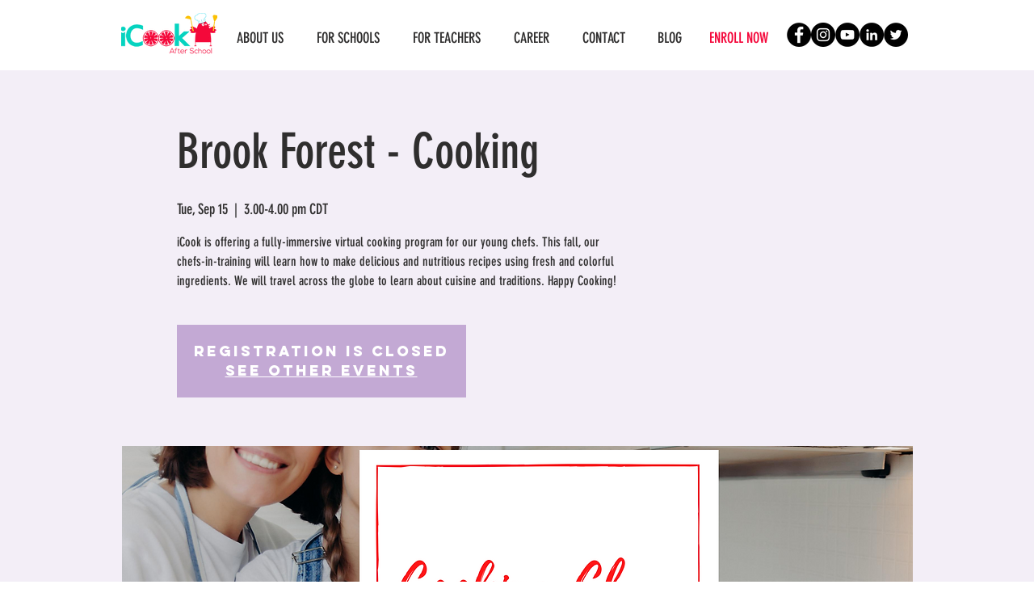

--- FILE ---
content_type: application/javascript
request_url: https://prism.app-us1.com/?a=1000283328&u=https%3A%2F%2Fwww.icookafterschool.com%2Fevents%2Fbrook-forest-cooking
body_size: 120
content:
window.visitorGlobalObject=window.visitorGlobalObject||window.prismGlobalObject;window.visitorGlobalObject.setVisitorId('d0fdcc6d-6a49-4403-8aa7-26bb60d25ffe', '1000283328');window.visitorGlobalObject.setWhitelistedServices('', '1000283328');